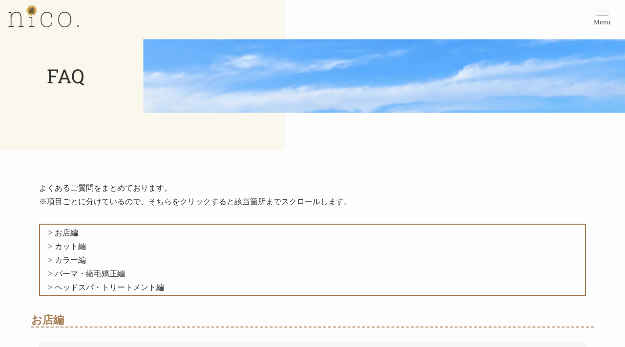

--- FILE ---
content_type: text/css
request_url: https://hair-salon-nico.com/wp-content/themes/nico_child/style.css?ver=2022021782819
body_size: 1554
content:
@charset "UTF-8";
/*
    Template: SWELL
    Theme Name: nico_child
    Theme URI: https://hair-salon-nico.com/
    Description: nicoの子テーマ
    Version: 1.0.0
    Author: ヘアサロン nico.
    Author URI: https://hair-salon-nico.com/
	Description: nico.の編集用テーマ
    License: GNU General Public License
    License URI: http://www.gnu.org/licenses/gpl.html
*/

@font-face {
font-family: 'icomoon';
src:url('https://montessori-tree.com/wp-content/themes/swell/assets/fonts/icomoon.ttf?7ojy2d') format('embedded-truetype'),
url('https://montessori-tree.com/wp-content/themes/swell/assets/fonts/icomoon.ttf') format('truetype'),
url('https://montessori-tree.com/wp-content/themes/swell/assets/fonts/icomoon.woff') format('woff'),
url('https://montessori-tree.com/wp-content/themes/swell/assets/fonts/icomoon.svg') format('svg');
font-weight: normal;
font-style: normal;
font-display: swap;
}
add_filter( 'swell_pickup_banner_lazy_type', function() {
return 'none';
} );



@media (max-width:600px){
	.sp{
		display:block;
	}
	.pc{
		display:none;
	}
}

.l-main__body{
	padding-top:50px;
	padding-bottom:50px;
}


.page-title {
    font-family: "Roboto Slab", serif;
    font-size: 28px !important;
    font-size: 1.75rem !important;
    font-weight: 400;
    line-height: 1.15625 !important;
    letter-spacing: 0;
    color: #333;
    text-transform: capitalize;
	background:none !important;
	color:#333 !important;
	border:none !importan;
	padding:0px !important;
}

.page-title:before,
.page-title:after{
	display:none !important;
}

.c-pageTitle__inner,
.c-pageTitle[data-style=b_bottom]{
	display:none;
}


/*Salon Info*/

.access-box{
	overflow:hidden;
	max-width:800px;
	margin:auto;
	margin-top:50px;
	position:relative;
	padding-bottom:30px;
}

.access-box a{
	background:#fbbd34;
	color:#333;
	font-weight:bold;
	font-family:sans-serif;
	position:absolute;
	right:0;
	font-size:14px;
}

.access-box a:hover{
	opacity:0.8;
	cursor:pointer;
}


.staff-box{
	max-width:800px;
	margin:auto;
	margin-bottom:50px;
}

.salon-img-box{
	max-width:1000px;
	margin:auto;
}


/*menuページ*/

.page-id-19 p.has-text-align-center{
	color:#a67c52;
}

.gold-en{
	color:#a67c52;
	border-bottom:1px solid #a67c52;
	font-size:20px;
	margin-bottom:1em;
}

.gold-en span{
	font-size:15px;
	margin-left:10px;
}
.menu-box{
	width:85%;
	margin:auto;
}

.pick{
	font-size:14px;
	letter-spacing:0.8px;
}


@media (max-width:600px){
	.menu-box{
		width:100%;
	}
}


dl.menu{
	width:100%;
	font-size: 1rem;
	}
/* divにflexをかけdtとddを左右に配置しつつ
   position:relativeで点線配置の準備をする */
dl.menu div{
	position: relative;
	display: flex;
	justify-content: space-between;
	margin: 5px 0;
	padding: 5px 0;
	}
/* 疑似要素でオブジェクトを生成、positionでdivの上下中央に配置し
   borderで点線を表現する */
dl.menu div::after{
	content: "";
	display: block;
	position: absolute;
	top: 50%;
	z-index: 1;
	width: 100%;
	border-bottom: dotted 1px #000;
	}
/* dtとddはz-indexで点線よりも手前にし、なおかつ背景色を付けて点線を隠す */
dl.menu dt{
	margin:0;
	padding: 0 5px 0 0;
	background-color: #ffffff;
	z-index: 2;
	text-align: left;
	}
dl.menu dd{
	margin:0;
	padding: 0 0 0 5px;
	background-color: #ffffff;
	z-index: 2;
	text-align: right;
	}


/*FV*/

@media (max-width:600px){
	.fv__message,
	.fv__text{
		background:rgba(255,255,255,0.7);
		padding:10px 2.5px;
	}
	.fv__message{
		font-size:1.5rem !important;
	}
	.slide-one img{
		    transform: scale(-1, 1);
	}
}


--- FILE ---
content_type: application/javascript
request_url: https://hair-salon-nico.com/wp-content/themes/nico_child/js/animation.js?ver=1.0.1
body_size: 366
content:
jQuery(function ($) {
  // scroll effects
  $.fn.acs = function (options) {

    const elements = this;
    const defaults = {
      screenPos: 1,
      className: 'is-animated'
    };
    const setting = $.extend(defaults, options);


    $(window).on('load scroll', function () {
      add_class_in_scrolling();
    });

    function add_class_in_scrolling() {
      const winScroll = $(window).scrollTop();
      const winHeight = $(window).height();
      const scrollPos = winScroll + (winHeight * setting.screenPos);

      if (elements.offset().top < scrollPos) {
        elements.addClass(setting.className);
      }
    }
  }

  $('.anm, [class*="anm-"], .anm-list > *').each(function () {
    $(this).acs();
  });



  // list animation delay
  $.fn.anmDelay = function (options) {
    const elements = this;
    const defaults = {
      delay: 0.2,
      property: 'animation-delay'
    };
    const setting = $.extend(defaults, options);

    const index = elements.index();
    const time = index * setting.delay;
    elements.css(setting.property, time + 's');
  }

  $('.anm-list > *').each(function () {
    $(this).anmDelay();
  });
});